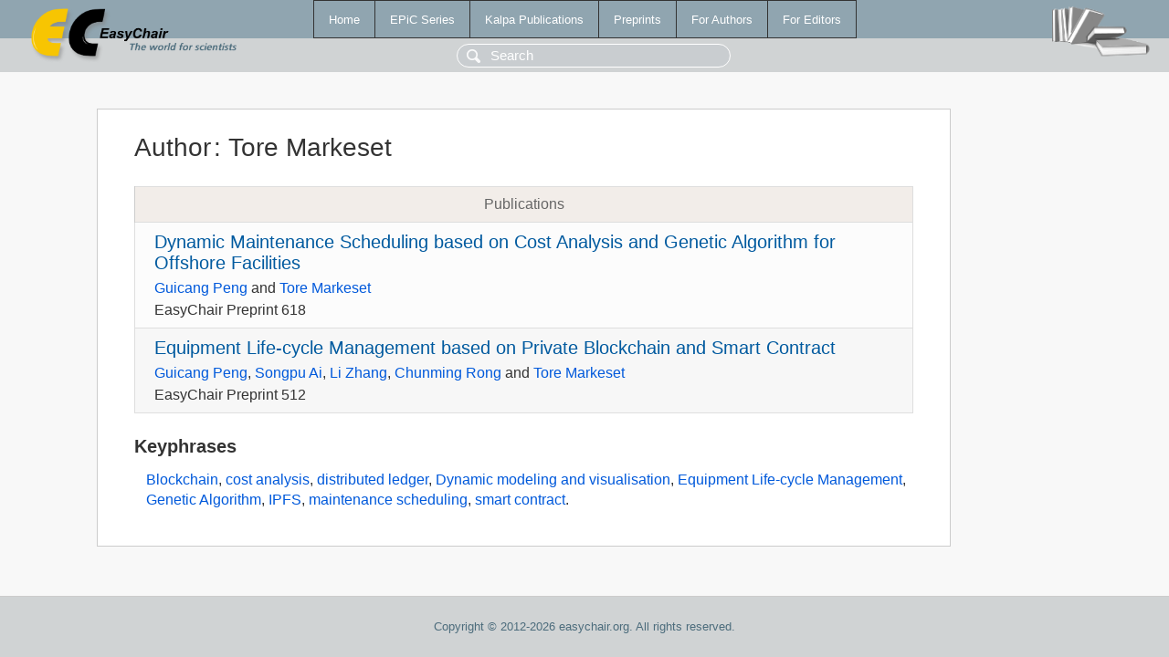

--- FILE ---
content_type: text/html; charset=UTF-8
request_url: https://yahootechpulse.easychair.org/publications/author/hPbx
body_size: 1244
content:
<!DOCTYPE html>
<html lang='en-US'><head><meta content='text/html; charset=UTF-8' http-equiv='Content-Type'/><title>Author: Tore Markeset</title><link href='/images/favicon.ico' rel='icon' type='image/jpeg'/><link href='/css/cool.css?version=532' rel='StyleSheet' type='text/css'/><link href='/css/publications.css?version=532' rel='StyleSheet' type='text/css'/><script src='/js/easy.js?version=532'></script><script src='/publications/pubs.js?version=532'></script></head><body class="pubs"><table class="page"><tr style="height:1%"><td><div class="menu"><table class="menutable"><tr><td><a class="mainmenu" href="/publications/" id="t:HOME">Home</a></td><td><a class="mainmenu" href="/publications/EPiC" id="t:EPIC">EPiC Series</a></td><td><a class="mainmenu" href="/publications/Kalpa" id="t:KALPA">Kalpa Publications</a></td><td><a class="mainmenu" href="/publications/preprints" id="t:PREPRINTS">Preprints</a></td><td><a class="mainmenu" href="/publications/for_authors" id="t:FOR_AUTHORS">For Authors</a></td><td><a class="mainmenu" href="/publications/for_editors" id="t:FOR_EDITORS">For Editors</a></td></tr></table></div><div class="search_row"><form onsubmit="alert('Search is temporarily unavailable');return false;"><input id="search-input" name="query" placeholder="Search" type="text"/></form></div><div id="logo"><a href="/"><img class="logonew_alignment" src="/images/logoECpubs.png"/></a></div><div id="books"><img class="books_alignment" src="/images/books.png"/></div></td></tr><tr style="height:99%"><td class="ltgray"><div id="mainColumn"><table id="content_table"><tr><td style="vertical-align:top;width:99%"><div class="abstractBox"><h1>Author<span class="lr_margin">:</span>Tore Markeset</h1><table class="epic_table top_margin"><thead><tr><th>Publications</th></tr></thead><tbody><tr><td><div class="title"><a href="/publications/preprint/J1hL">Dynamic Maintenance Scheduling based on Cost Analysis and Genetic Algorithm for Offshore Facilities</a></div><div class="authors"><a href="/publications/author/JVqV">Guicang Peng</a> and <a href="/publications/author/hPbx">Tore Markeset</a></div><div class="volume">EasyChair Preprint 618</div></td></tr><tr><td><div class="title"><a href="/publications/preprint/GCZk">Equipment Life-cycle Management based on Private Blockchain and Smart Contract</a></div><div class="authors"><a href="/publications/author/JVqV">Guicang Peng</a>, <a href="/publications/author/HFV3">Songpu Ai</a>, <a href="/publications/author/6d59">Li Zhang</a>, <a href="/publications/author/1fxJ">Chunming Rong</a> and <a href="/publications/author/hPbx">Tore Markeset</a></div><div class="volume">EasyChair Preprint 512</div></td></tr></tbody></table><h3>Keyphrases</h3><p><a href="/publications/keyword/C1Hs">Blockchain</a>, <a href="/publications/keyword/b19q">cost analysis</a>, <a href="/publications/keyword/khLP">distributed ledger</a>, <a href="/publications/keyword/kMW4">Dynamic modeling and visualisation</a>, <a href="/publications/keyword/mx7J">Equipment Life-cycle Management</a>, <a href="/publications/keyword/ZtVh">Genetic Algorithm</a>, <a href="/publications/keyword/27Rl">IPFS</a>, <a href="/publications/keyword/GcJ6">maintenance scheduling</a>, <a href="/publications/keyword/GdTM">smart contract</a>.</p></div></td></tr></table></div></td></tr><tr><td class="footer">Copyright © 2012-2026 easychair.org. All rights reserved.</td></tr></table></body></html>